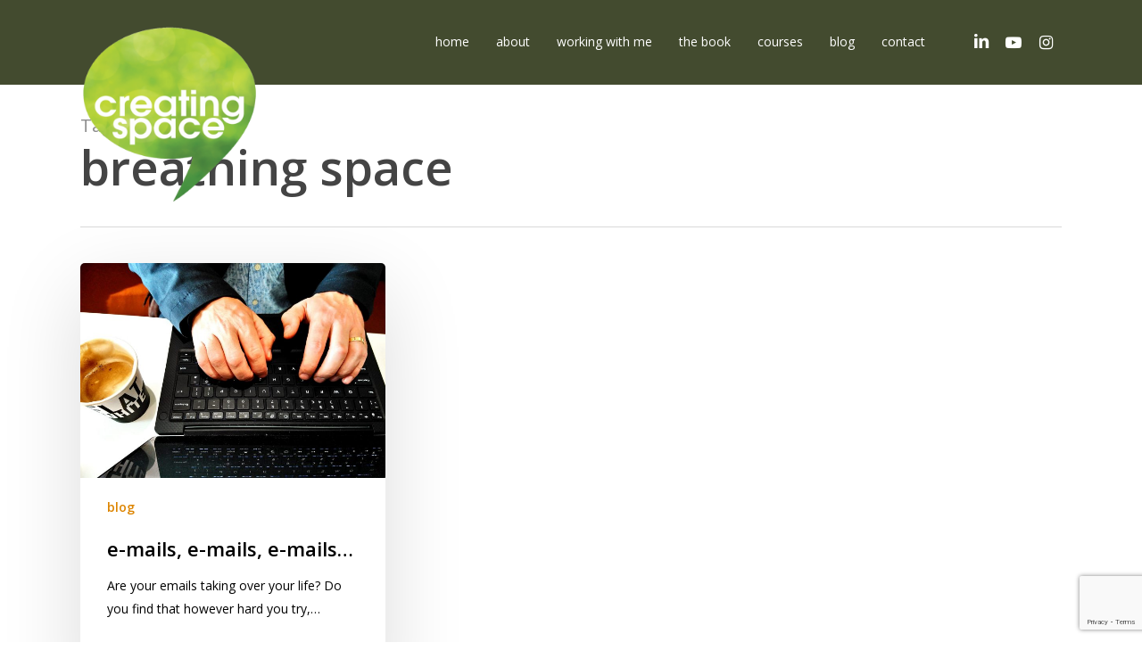

--- FILE ---
content_type: text/html; charset=utf-8
request_url: https://www.google.com/recaptcha/api2/anchor?ar=1&k=6Lc-NrMbAAAAAN9jfz9-kaIB3c-sde2LVyOiRJVj&co=aHR0cHM6Ly9jcmVhdGluZ3NwYWNlY29hY2hpbmcuY28udWs6NDQz&hl=en&v=7gg7H51Q-naNfhmCP3_R47ho&size=invisible&anchor-ms=20000&execute-ms=30000&cb=hiqly6klgpgl
body_size: 48281
content:
<!DOCTYPE HTML><html dir="ltr" lang="en"><head><meta http-equiv="Content-Type" content="text/html; charset=UTF-8">
<meta http-equiv="X-UA-Compatible" content="IE=edge">
<title>reCAPTCHA</title>
<style type="text/css">
/* cyrillic-ext */
@font-face {
  font-family: 'Roboto';
  font-style: normal;
  font-weight: 400;
  font-stretch: 100%;
  src: url(//fonts.gstatic.com/s/roboto/v48/KFO7CnqEu92Fr1ME7kSn66aGLdTylUAMa3GUBHMdazTgWw.woff2) format('woff2');
  unicode-range: U+0460-052F, U+1C80-1C8A, U+20B4, U+2DE0-2DFF, U+A640-A69F, U+FE2E-FE2F;
}
/* cyrillic */
@font-face {
  font-family: 'Roboto';
  font-style: normal;
  font-weight: 400;
  font-stretch: 100%;
  src: url(//fonts.gstatic.com/s/roboto/v48/KFO7CnqEu92Fr1ME7kSn66aGLdTylUAMa3iUBHMdazTgWw.woff2) format('woff2');
  unicode-range: U+0301, U+0400-045F, U+0490-0491, U+04B0-04B1, U+2116;
}
/* greek-ext */
@font-face {
  font-family: 'Roboto';
  font-style: normal;
  font-weight: 400;
  font-stretch: 100%;
  src: url(//fonts.gstatic.com/s/roboto/v48/KFO7CnqEu92Fr1ME7kSn66aGLdTylUAMa3CUBHMdazTgWw.woff2) format('woff2');
  unicode-range: U+1F00-1FFF;
}
/* greek */
@font-face {
  font-family: 'Roboto';
  font-style: normal;
  font-weight: 400;
  font-stretch: 100%;
  src: url(//fonts.gstatic.com/s/roboto/v48/KFO7CnqEu92Fr1ME7kSn66aGLdTylUAMa3-UBHMdazTgWw.woff2) format('woff2');
  unicode-range: U+0370-0377, U+037A-037F, U+0384-038A, U+038C, U+038E-03A1, U+03A3-03FF;
}
/* math */
@font-face {
  font-family: 'Roboto';
  font-style: normal;
  font-weight: 400;
  font-stretch: 100%;
  src: url(//fonts.gstatic.com/s/roboto/v48/KFO7CnqEu92Fr1ME7kSn66aGLdTylUAMawCUBHMdazTgWw.woff2) format('woff2');
  unicode-range: U+0302-0303, U+0305, U+0307-0308, U+0310, U+0312, U+0315, U+031A, U+0326-0327, U+032C, U+032F-0330, U+0332-0333, U+0338, U+033A, U+0346, U+034D, U+0391-03A1, U+03A3-03A9, U+03B1-03C9, U+03D1, U+03D5-03D6, U+03F0-03F1, U+03F4-03F5, U+2016-2017, U+2034-2038, U+203C, U+2040, U+2043, U+2047, U+2050, U+2057, U+205F, U+2070-2071, U+2074-208E, U+2090-209C, U+20D0-20DC, U+20E1, U+20E5-20EF, U+2100-2112, U+2114-2115, U+2117-2121, U+2123-214F, U+2190, U+2192, U+2194-21AE, U+21B0-21E5, U+21F1-21F2, U+21F4-2211, U+2213-2214, U+2216-22FF, U+2308-230B, U+2310, U+2319, U+231C-2321, U+2336-237A, U+237C, U+2395, U+239B-23B7, U+23D0, U+23DC-23E1, U+2474-2475, U+25AF, U+25B3, U+25B7, U+25BD, U+25C1, U+25CA, U+25CC, U+25FB, U+266D-266F, U+27C0-27FF, U+2900-2AFF, U+2B0E-2B11, U+2B30-2B4C, U+2BFE, U+3030, U+FF5B, U+FF5D, U+1D400-1D7FF, U+1EE00-1EEFF;
}
/* symbols */
@font-face {
  font-family: 'Roboto';
  font-style: normal;
  font-weight: 400;
  font-stretch: 100%;
  src: url(//fonts.gstatic.com/s/roboto/v48/KFO7CnqEu92Fr1ME7kSn66aGLdTylUAMaxKUBHMdazTgWw.woff2) format('woff2');
  unicode-range: U+0001-000C, U+000E-001F, U+007F-009F, U+20DD-20E0, U+20E2-20E4, U+2150-218F, U+2190, U+2192, U+2194-2199, U+21AF, U+21E6-21F0, U+21F3, U+2218-2219, U+2299, U+22C4-22C6, U+2300-243F, U+2440-244A, U+2460-24FF, U+25A0-27BF, U+2800-28FF, U+2921-2922, U+2981, U+29BF, U+29EB, U+2B00-2BFF, U+4DC0-4DFF, U+FFF9-FFFB, U+10140-1018E, U+10190-1019C, U+101A0, U+101D0-101FD, U+102E0-102FB, U+10E60-10E7E, U+1D2C0-1D2D3, U+1D2E0-1D37F, U+1F000-1F0FF, U+1F100-1F1AD, U+1F1E6-1F1FF, U+1F30D-1F30F, U+1F315, U+1F31C, U+1F31E, U+1F320-1F32C, U+1F336, U+1F378, U+1F37D, U+1F382, U+1F393-1F39F, U+1F3A7-1F3A8, U+1F3AC-1F3AF, U+1F3C2, U+1F3C4-1F3C6, U+1F3CA-1F3CE, U+1F3D4-1F3E0, U+1F3ED, U+1F3F1-1F3F3, U+1F3F5-1F3F7, U+1F408, U+1F415, U+1F41F, U+1F426, U+1F43F, U+1F441-1F442, U+1F444, U+1F446-1F449, U+1F44C-1F44E, U+1F453, U+1F46A, U+1F47D, U+1F4A3, U+1F4B0, U+1F4B3, U+1F4B9, U+1F4BB, U+1F4BF, U+1F4C8-1F4CB, U+1F4D6, U+1F4DA, U+1F4DF, U+1F4E3-1F4E6, U+1F4EA-1F4ED, U+1F4F7, U+1F4F9-1F4FB, U+1F4FD-1F4FE, U+1F503, U+1F507-1F50B, U+1F50D, U+1F512-1F513, U+1F53E-1F54A, U+1F54F-1F5FA, U+1F610, U+1F650-1F67F, U+1F687, U+1F68D, U+1F691, U+1F694, U+1F698, U+1F6AD, U+1F6B2, U+1F6B9-1F6BA, U+1F6BC, U+1F6C6-1F6CF, U+1F6D3-1F6D7, U+1F6E0-1F6EA, U+1F6F0-1F6F3, U+1F6F7-1F6FC, U+1F700-1F7FF, U+1F800-1F80B, U+1F810-1F847, U+1F850-1F859, U+1F860-1F887, U+1F890-1F8AD, U+1F8B0-1F8BB, U+1F8C0-1F8C1, U+1F900-1F90B, U+1F93B, U+1F946, U+1F984, U+1F996, U+1F9E9, U+1FA00-1FA6F, U+1FA70-1FA7C, U+1FA80-1FA89, U+1FA8F-1FAC6, U+1FACE-1FADC, U+1FADF-1FAE9, U+1FAF0-1FAF8, U+1FB00-1FBFF;
}
/* vietnamese */
@font-face {
  font-family: 'Roboto';
  font-style: normal;
  font-weight: 400;
  font-stretch: 100%;
  src: url(//fonts.gstatic.com/s/roboto/v48/KFO7CnqEu92Fr1ME7kSn66aGLdTylUAMa3OUBHMdazTgWw.woff2) format('woff2');
  unicode-range: U+0102-0103, U+0110-0111, U+0128-0129, U+0168-0169, U+01A0-01A1, U+01AF-01B0, U+0300-0301, U+0303-0304, U+0308-0309, U+0323, U+0329, U+1EA0-1EF9, U+20AB;
}
/* latin-ext */
@font-face {
  font-family: 'Roboto';
  font-style: normal;
  font-weight: 400;
  font-stretch: 100%;
  src: url(//fonts.gstatic.com/s/roboto/v48/KFO7CnqEu92Fr1ME7kSn66aGLdTylUAMa3KUBHMdazTgWw.woff2) format('woff2');
  unicode-range: U+0100-02BA, U+02BD-02C5, U+02C7-02CC, U+02CE-02D7, U+02DD-02FF, U+0304, U+0308, U+0329, U+1D00-1DBF, U+1E00-1E9F, U+1EF2-1EFF, U+2020, U+20A0-20AB, U+20AD-20C0, U+2113, U+2C60-2C7F, U+A720-A7FF;
}
/* latin */
@font-face {
  font-family: 'Roboto';
  font-style: normal;
  font-weight: 400;
  font-stretch: 100%;
  src: url(//fonts.gstatic.com/s/roboto/v48/KFO7CnqEu92Fr1ME7kSn66aGLdTylUAMa3yUBHMdazQ.woff2) format('woff2');
  unicode-range: U+0000-00FF, U+0131, U+0152-0153, U+02BB-02BC, U+02C6, U+02DA, U+02DC, U+0304, U+0308, U+0329, U+2000-206F, U+20AC, U+2122, U+2191, U+2193, U+2212, U+2215, U+FEFF, U+FFFD;
}
/* cyrillic-ext */
@font-face {
  font-family: 'Roboto';
  font-style: normal;
  font-weight: 500;
  font-stretch: 100%;
  src: url(//fonts.gstatic.com/s/roboto/v48/KFO7CnqEu92Fr1ME7kSn66aGLdTylUAMa3GUBHMdazTgWw.woff2) format('woff2');
  unicode-range: U+0460-052F, U+1C80-1C8A, U+20B4, U+2DE0-2DFF, U+A640-A69F, U+FE2E-FE2F;
}
/* cyrillic */
@font-face {
  font-family: 'Roboto';
  font-style: normal;
  font-weight: 500;
  font-stretch: 100%;
  src: url(//fonts.gstatic.com/s/roboto/v48/KFO7CnqEu92Fr1ME7kSn66aGLdTylUAMa3iUBHMdazTgWw.woff2) format('woff2');
  unicode-range: U+0301, U+0400-045F, U+0490-0491, U+04B0-04B1, U+2116;
}
/* greek-ext */
@font-face {
  font-family: 'Roboto';
  font-style: normal;
  font-weight: 500;
  font-stretch: 100%;
  src: url(//fonts.gstatic.com/s/roboto/v48/KFO7CnqEu92Fr1ME7kSn66aGLdTylUAMa3CUBHMdazTgWw.woff2) format('woff2');
  unicode-range: U+1F00-1FFF;
}
/* greek */
@font-face {
  font-family: 'Roboto';
  font-style: normal;
  font-weight: 500;
  font-stretch: 100%;
  src: url(//fonts.gstatic.com/s/roboto/v48/KFO7CnqEu92Fr1ME7kSn66aGLdTylUAMa3-UBHMdazTgWw.woff2) format('woff2');
  unicode-range: U+0370-0377, U+037A-037F, U+0384-038A, U+038C, U+038E-03A1, U+03A3-03FF;
}
/* math */
@font-face {
  font-family: 'Roboto';
  font-style: normal;
  font-weight: 500;
  font-stretch: 100%;
  src: url(//fonts.gstatic.com/s/roboto/v48/KFO7CnqEu92Fr1ME7kSn66aGLdTylUAMawCUBHMdazTgWw.woff2) format('woff2');
  unicode-range: U+0302-0303, U+0305, U+0307-0308, U+0310, U+0312, U+0315, U+031A, U+0326-0327, U+032C, U+032F-0330, U+0332-0333, U+0338, U+033A, U+0346, U+034D, U+0391-03A1, U+03A3-03A9, U+03B1-03C9, U+03D1, U+03D5-03D6, U+03F0-03F1, U+03F4-03F5, U+2016-2017, U+2034-2038, U+203C, U+2040, U+2043, U+2047, U+2050, U+2057, U+205F, U+2070-2071, U+2074-208E, U+2090-209C, U+20D0-20DC, U+20E1, U+20E5-20EF, U+2100-2112, U+2114-2115, U+2117-2121, U+2123-214F, U+2190, U+2192, U+2194-21AE, U+21B0-21E5, U+21F1-21F2, U+21F4-2211, U+2213-2214, U+2216-22FF, U+2308-230B, U+2310, U+2319, U+231C-2321, U+2336-237A, U+237C, U+2395, U+239B-23B7, U+23D0, U+23DC-23E1, U+2474-2475, U+25AF, U+25B3, U+25B7, U+25BD, U+25C1, U+25CA, U+25CC, U+25FB, U+266D-266F, U+27C0-27FF, U+2900-2AFF, U+2B0E-2B11, U+2B30-2B4C, U+2BFE, U+3030, U+FF5B, U+FF5D, U+1D400-1D7FF, U+1EE00-1EEFF;
}
/* symbols */
@font-face {
  font-family: 'Roboto';
  font-style: normal;
  font-weight: 500;
  font-stretch: 100%;
  src: url(//fonts.gstatic.com/s/roboto/v48/KFO7CnqEu92Fr1ME7kSn66aGLdTylUAMaxKUBHMdazTgWw.woff2) format('woff2');
  unicode-range: U+0001-000C, U+000E-001F, U+007F-009F, U+20DD-20E0, U+20E2-20E4, U+2150-218F, U+2190, U+2192, U+2194-2199, U+21AF, U+21E6-21F0, U+21F3, U+2218-2219, U+2299, U+22C4-22C6, U+2300-243F, U+2440-244A, U+2460-24FF, U+25A0-27BF, U+2800-28FF, U+2921-2922, U+2981, U+29BF, U+29EB, U+2B00-2BFF, U+4DC0-4DFF, U+FFF9-FFFB, U+10140-1018E, U+10190-1019C, U+101A0, U+101D0-101FD, U+102E0-102FB, U+10E60-10E7E, U+1D2C0-1D2D3, U+1D2E0-1D37F, U+1F000-1F0FF, U+1F100-1F1AD, U+1F1E6-1F1FF, U+1F30D-1F30F, U+1F315, U+1F31C, U+1F31E, U+1F320-1F32C, U+1F336, U+1F378, U+1F37D, U+1F382, U+1F393-1F39F, U+1F3A7-1F3A8, U+1F3AC-1F3AF, U+1F3C2, U+1F3C4-1F3C6, U+1F3CA-1F3CE, U+1F3D4-1F3E0, U+1F3ED, U+1F3F1-1F3F3, U+1F3F5-1F3F7, U+1F408, U+1F415, U+1F41F, U+1F426, U+1F43F, U+1F441-1F442, U+1F444, U+1F446-1F449, U+1F44C-1F44E, U+1F453, U+1F46A, U+1F47D, U+1F4A3, U+1F4B0, U+1F4B3, U+1F4B9, U+1F4BB, U+1F4BF, U+1F4C8-1F4CB, U+1F4D6, U+1F4DA, U+1F4DF, U+1F4E3-1F4E6, U+1F4EA-1F4ED, U+1F4F7, U+1F4F9-1F4FB, U+1F4FD-1F4FE, U+1F503, U+1F507-1F50B, U+1F50D, U+1F512-1F513, U+1F53E-1F54A, U+1F54F-1F5FA, U+1F610, U+1F650-1F67F, U+1F687, U+1F68D, U+1F691, U+1F694, U+1F698, U+1F6AD, U+1F6B2, U+1F6B9-1F6BA, U+1F6BC, U+1F6C6-1F6CF, U+1F6D3-1F6D7, U+1F6E0-1F6EA, U+1F6F0-1F6F3, U+1F6F7-1F6FC, U+1F700-1F7FF, U+1F800-1F80B, U+1F810-1F847, U+1F850-1F859, U+1F860-1F887, U+1F890-1F8AD, U+1F8B0-1F8BB, U+1F8C0-1F8C1, U+1F900-1F90B, U+1F93B, U+1F946, U+1F984, U+1F996, U+1F9E9, U+1FA00-1FA6F, U+1FA70-1FA7C, U+1FA80-1FA89, U+1FA8F-1FAC6, U+1FACE-1FADC, U+1FADF-1FAE9, U+1FAF0-1FAF8, U+1FB00-1FBFF;
}
/* vietnamese */
@font-face {
  font-family: 'Roboto';
  font-style: normal;
  font-weight: 500;
  font-stretch: 100%;
  src: url(//fonts.gstatic.com/s/roboto/v48/KFO7CnqEu92Fr1ME7kSn66aGLdTylUAMa3OUBHMdazTgWw.woff2) format('woff2');
  unicode-range: U+0102-0103, U+0110-0111, U+0128-0129, U+0168-0169, U+01A0-01A1, U+01AF-01B0, U+0300-0301, U+0303-0304, U+0308-0309, U+0323, U+0329, U+1EA0-1EF9, U+20AB;
}
/* latin-ext */
@font-face {
  font-family: 'Roboto';
  font-style: normal;
  font-weight: 500;
  font-stretch: 100%;
  src: url(//fonts.gstatic.com/s/roboto/v48/KFO7CnqEu92Fr1ME7kSn66aGLdTylUAMa3KUBHMdazTgWw.woff2) format('woff2');
  unicode-range: U+0100-02BA, U+02BD-02C5, U+02C7-02CC, U+02CE-02D7, U+02DD-02FF, U+0304, U+0308, U+0329, U+1D00-1DBF, U+1E00-1E9F, U+1EF2-1EFF, U+2020, U+20A0-20AB, U+20AD-20C0, U+2113, U+2C60-2C7F, U+A720-A7FF;
}
/* latin */
@font-face {
  font-family: 'Roboto';
  font-style: normal;
  font-weight: 500;
  font-stretch: 100%;
  src: url(//fonts.gstatic.com/s/roboto/v48/KFO7CnqEu92Fr1ME7kSn66aGLdTylUAMa3yUBHMdazQ.woff2) format('woff2');
  unicode-range: U+0000-00FF, U+0131, U+0152-0153, U+02BB-02BC, U+02C6, U+02DA, U+02DC, U+0304, U+0308, U+0329, U+2000-206F, U+20AC, U+2122, U+2191, U+2193, U+2212, U+2215, U+FEFF, U+FFFD;
}
/* cyrillic-ext */
@font-face {
  font-family: 'Roboto';
  font-style: normal;
  font-weight: 900;
  font-stretch: 100%;
  src: url(//fonts.gstatic.com/s/roboto/v48/KFO7CnqEu92Fr1ME7kSn66aGLdTylUAMa3GUBHMdazTgWw.woff2) format('woff2');
  unicode-range: U+0460-052F, U+1C80-1C8A, U+20B4, U+2DE0-2DFF, U+A640-A69F, U+FE2E-FE2F;
}
/* cyrillic */
@font-face {
  font-family: 'Roboto';
  font-style: normal;
  font-weight: 900;
  font-stretch: 100%;
  src: url(//fonts.gstatic.com/s/roboto/v48/KFO7CnqEu92Fr1ME7kSn66aGLdTylUAMa3iUBHMdazTgWw.woff2) format('woff2');
  unicode-range: U+0301, U+0400-045F, U+0490-0491, U+04B0-04B1, U+2116;
}
/* greek-ext */
@font-face {
  font-family: 'Roboto';
  font-style: normal;
  font-weight: 900;
  font-stretch: 100%;
  src: url(//fonts.gstatic.com/s/roboto/v48/KFO7CnqEu92Fr1ME7kSn66aGLdTylUAMa3CUBHMdazTgWw.woff2) format('woff2');
  unicode-range: U+1F00-1FFF;
}
/* greek */
@font-face {
  font-family: 'Roboto';
  font-style: normal;
  font-weight: 900;
  font-stretch: 100%;
  src: url(//fonts.gstatic.com/s/roboto/v48/KFO7CnqEu92Fr1ME7kSn66aGLdTylUAMa3-UBHMdazTgWw.woff2) format('woff2');
  unicode-range: U+0370-0377, U+037A-037F, U+0384-038A, U+038C, U+038E-03A1, U+03A3-03FF;
}
/* math */
@font-face {
  font-family: 'Roboto';
  font-style: normal;
  font-weight: 900;
  font-stretch: 100%;
  src: url(//fonts.gstatic.com/s/roboto/v48/KFO7CnqEu92Fr1ME7kSn66aGLdTylUAMawCUBHMdazTgWw.woff2) format('woff2');
  unicode-range: U+0302-0303, U+0305, U+0307-0308, U+0310, U+0312, U+0315, U+031A, U+0326-0327, U+032C, U+032F-0330, U+0332-0333, U+0338, U+033A, U+0346, U+034D, U+0391-03A1, U+03A3-03A9, U+03B1-03C9, U+03D1, U+03D5-03D6, U+03F0-03F1, U+03F4-03F5, U+2016-2017, U+2034-2038, U+203C, U+2040, U+2043, U+2047, U+2050, U+2057, U+205F, U+2070-2071, U+2074-208E, U+2090-209C, U+20D0-20DC, U+20E1, U+20E5-20EF, U+2100-2112, U+2114-2115, U+2117-2121, U+2123-214F, U+2190, U+2192, U+2194-21AE, U+21B0-21E5, U+21F1-21F2, U+21F4-2211, U+2213-2214, U+2216-22FF, U+2308-230B, U+2310, U+2319, U+231C-2321, U+2336-237A, U+237C, U+2395, U+239B-23B7, U+23D0, U+23DC-23E1, U+2474-2475, U+25AF, U+25B3, U+25B7, U+25BD, U+25C1, U+25CA, U+25CC, U+25FB, U+266D-266F, U+27C0-27FF, U+2900-2AFF, U+2B0E-2B11, U+2B30-2B4C, U+2BFE, U+3030, U+FF5B, U+FF5D, U+1D400-1D7FF, U+1EE00-1EEFF;
}
/* symbols */
@font-face {
  font-family: 'Roboto';
  font-style: normal;
  font-weight: 900;
  font-stretch: 100%;
  src: url(//fonts.gstatic.com/s/roboto/v48/KFO7CnqEu92Fr1ME7kSn66aGLdTylUAMaxKUBHMdazTgWw.woff2) format('woff2');
  unicode-range: U+0001-000C, U+000E-001F, U+007F-009F, U+20DD-20E0, U+20E2-20E4, U+2150-218F, U+2190, U+2192, U+2194-2199, U+21AF, U+21E6-21F0, U+21F3, U+2218-2219, U+2299, U+22C4-22C6, U+2300-243F, U+2440-244A, U+2460-24FF, U+25A0-27BF, U+2800-28FF, U+2921-2922, U+2981, U+29BF, U+29EB, U+2B00-2BFF, U+4DC0-4DFF, U+FFF9-FFFB, U+10140-1018E, U+10190-1019C, U+101A0, U+101D0-101FD, U+102E0-102FB, U+10E60-10E7E, U+1D2C0-1D2D3, U+1D2E0-1D37F, U+1F000-1F0FF, U+1F100-1F1AD, U+1F1E6-1F1FF, U+1F30D-1F30F, U+1F315, U+1F31C, U+1F31E, U+1F320-1F32C, U+1F336, U+1F378, U+1F37D, U+1F382, U+1F393-1F39F, U+1F3A7-1F3A8, U+1F3AC-1F3AF, U+1F3C2, U+1F3C4-1F3C6, U+1F3CA-1F3CE, U+1F3D4-1F3E0, U+1F3ED, U+1F3F1-1F3F3, U+1F3F5-1F3F7, U+1F408, U+1F415, U+1F41F, U+1F426, U+1F43F, U+1F441-1F442, U+1F444, U+1F446-1F449, U+1F44C-1F44E, U+1F453, U+1F46A, U+1F47D, U+1F4A3, U+1F4B0, U+1F4B3, U+1F4B9, U+1F4BB, U+1F4BF, U+1F4C8-1F4CB, U+1F4D6, U+1F4DA, U+1F4DF, U+1F4E3-1F4E6, U+1F4EA-1F4ED, U+1F4F7, U+1F4F9-1F4FB, U+1F4FD-1F4FE, U+1F503, U+1F507-1F50B, U+1F50D, U+1F512-1F513, U+1F53E-1F54A, U+1F54F-1F5FA, U+1F610, U+1F650-1F67F, U+1F687, U+1F68D, U+1F691, U+1F694, U+1F698, U+1F6AD, U+1F6B2, U+1F6B9-1F6BA, U+1F6BC, U+1F6C6-1F6CF, U+1F6D3-1F6D7, U+1F6E0-1F6EA, U+1F6F0-1F6F3, U+1F6F7-1F6FC, U+1F700-1F7FF, U+1F800-1F80B, U+1F810-1F847, U+1F850-1F859, U+1F860-1F887, U+1F890-1F8AD, U+1F8B0-1F8BB, U+1F8C0-1F8C1, U+1F900-1F90B, U+1F93B, U+1F946, U+1F984, U+1F996, U+1F9E9, U+1FA00-1FA6F, U+1FA70-1FA7C, U+1FA80-1FA89, U+1FA8F-1FAC6, U+1FACE-1FADC, U+1FADF-1FAE9, U+1FAF0-1FAF8, U+1FB00-1FBFF;
}
/* vietnamese */
@font-face {
  font-family: 'Roboto';
  font-style: normal;
  font-weight: 900;
  font-stretch: 100%;
  src: url(//fonts.gstatic.com/s/roboto/v48/KFO7CnqEu92Fr1ME7kSn66aGLdTylUAMa3OUBHMdazTgWw.woff2) format('woff2');
  unicode-range: U+0102-0103, U+0110-0111, U+0128-0129, U+0168-0169, U+01A0-01A1, U+01AF-01B0, U+0300-0301, U+0303-0304, U+0308-0309, U+0323, U+0329, U+1EA0-1EF9, U+20AB;
}
/* latin-ext */
@font-face {
  font-family: 'Roboto';
  font-style: normal;
  font-weight: 900;
  font-stretch: 100%;
  src: url(//fonts.gstatic.com/s/roboto/v48/KFO7CnqEu92Fr1ME7kSn66aGLdTylUAMa3KUBHMdazTgWw.woff2) format('woff2');
  unicode-range: U+0100-02BA, U+02BD-02C5, U+02C7-02CC, U+02CE-02D7, U+02DD-02FF, U+0304, U+0308, U+0329, U+1D00-1DBF, U+1E00-1E9F, U+1EF2-1EFF, U+2020, U+20A0-20AB, U+20AD-20C0, U+2113, U+2C60-2C7F, U+A720-A7FF;
}
/* latin */
@font-face {
  font-family: 'Roboto';
  font-style: normal;
  font-weight: 900;
  font-stretch: 100%;
  src: url(//fonts.gstatic.com/s/roboto/v48/KFO7CnqEu92Fr1ME7kSn66aGLdTylUAMa3yUBHMdazQ.woff2) format('woff2');
  unicode-range: U+0000-00FF, U+0131, U+0152-0153, U+02BB-02BC, U+02C6, U+02DA, U+02DC, U+0304, U+0308, U+0329, U+2000-206F, U+20AC, U+2122, U+2191, U+2193, U+2212, U+2215, U+FEFF, U+FFFD;
}

</style>
<link rel="stylesheet" type="text/css" href="https://www.gstatic.com/recaptcha/releases/7gg7H51Q-naNfhmCP3_R47ho/styles__ltr.css">
<script nonce="VVjWESjyQWk1Js1890cnOw" type="text/javascript">window['__recaptcha_api'] = 'https://www.google.com/recaptcha/api2/';</script>
<script type="text/javascript" src="https://www.gstatic.com/recaptcha/releases/7gg7H51Q-naNfhmCP3_R47ho/recaptcha__en.js" nonce="VVjWESjyQWk1Js1890cnOw">
      
    </script></head>
<body><div id="rc-anchor-alert" class="rc-anchor-alert"></div>
<input type="hidden" id="recaptcha-token" value="[base64]">
<script type="text/javascript" nonce="VVjWESjyQWk1Js1890cnOw">
      recaptcha.anchor.Main.init("[\x22ainput\x22,[\x22bgdata\x22,\x22\x22,\[base64]/[base64]/[base64]/[base64]/[base64]/[base64]/[base64]/[base64]/[base64]/[base64]\\u003d\x22,\[base64]\\u003d\x22,\x22HTfCssO9w5lawrnCjXMvZRTCjVXDjMKmw5DCn8KlGMK4w6pwFMOnw5bCkcO8dy/Dll3CuXxKwpvDlRzCpMKvOidfKXjCj8OCSMKbfBjCkhDCtsOxwpMpwrXCswPDt2htw6HDmnfCoDjDoMO3TsKfwrLDnEcYF2/Dmmc7E8OTbsOBb0cmJWfDokM7VEbCgwIaw6R+woHCqcOqZ8O8wrTCm8OTwqzClmZ+FsKoWGfClSojw5bCocKobnM2ZsKZwrYHw5Q2BBzDqsKtX8Kbc17Cr2HDvsKFw5dwN2kpalNyw5dlwqZowpHDs8K/w53CmhbCoR9desKAw5gqFSLCosOmwqhmNCV/wpQQfMKYWhbCuyYYw4HDuDTChXc1X0UTFg/DqhcjwpvDnMO3LyxuJsKQwpVeWsK2w5nDvVA1K28CXsOxfMK2wpnDu8OzwpQCw7/DghbDqMKfwoU9w51Uw7wdTVHDpU4iw6fCoHHDi8KHf8KkwosGwq/[base64]/w68aw4zCoF7CjcO1wr/CmUERwq7CqHsXw77CtDs/LibCtn7DscKSw6syw47CusOnw6fDrsKyw5dnTyAtPsKBMUAsw53ClMOiK8OHA8OoBMK7w4rCjzQvHMOabcO4wqFcw5rDkxDDuRLDtMKYw6/[base64]/DrDHDsyvDhWdQAcKLYic9w6PDh8KFw6dYwptqDcOyezvDkTHClMKvw51FaVvDvsOkwrQTQsORwrnDmMK8McO9wpDCmgYXwr/[base64]/CsDkaa3QpEn0Dw6s7MsOTwq9ENh7CgE7DncOowpJQw6BsI8K3E2TDoyUHXMKeJxVyw4XCqcOkLcK0Aypsw4NEPkfCv8KcSSrDoRh0wqzCuMKDw6IOw4zDgsK8V8OKKnHCo1LCpMO8w4PChTU3wqrDrsOjwrHDlDgKwqN/[base64]/[base64]/CrMKad8OuO8KYwoUPw5vClsKpY8OmwrkBwqfCnw8QDXlOw5nDqnoTPcOPwr8kwr7DisOWehN3BMKWFQDCjmbDnsOAJsKJHhnCj8OswpLDozHCi8KVaTIPw7NYYxfCt2g3woBSHcKYwrBkAcOTTR/[base64]/I17DmcKGw7nDlMOBw5HDu8Kww5ZOw4ZewqTDoGJaw7bDnUIRwqHDnMKOwpk+w7fDkB0LwozCuVnCmcKywrYDw6MsecOfWDV+wrfDrSjCilPDnHTDuVDChcKBA1hBwrJaw4LCmxPCj8O3w5EEwpFrJMK+woDDo8KEwo/[base64]/wqfClcKgwrDDp8Kiw7zCnCPDs3/DncKIwr3Cu8Kpw4nCsxDDtMKaE8KNSHvDhMO3wqjDqsKdw7DCncOBwpY1a8OWwpVpTi4Kwow1woQlMsKnwpfDlUzDi8Oqw5DCjMKJDkNDw5BAwr/CmcKFwpsfL8KfNljDlMOZwrLCnMOBwozDlRXDnBnCn8Odw43DqMO/wooFwqllA8OfwoMHwop5bcOiwpQddcK/w4McSsKdwpZgw7pKw7nCuATDkAjCtjbClcOtbsKJwpV3wrLDvcOhBsODCiYCC8K2AQ93ccK6YsKQUMOXKMOSwoHDsmDDmcKJw4PCjSDDvylyLSfChA00w69Mw4oJwprCkyDDpRHDtMK1McK3wrJswqrDmMKDw7HDmUV/aMK+H8KgwqrCucO5eClpOn7CsnATw43CpEVQwrrCgWDCplt/w4IrF2zCkMO1wr4yw7bCtRd4H8KEGMK4FMK/SS9wPcKILcOkw6RtVgbDtHvCt8KvGHgYE1xTwpg3esKHw4Jowp3Ch2kewrfCiQzDo8OUw4PDsg3DlDDDnhdlwr/[base64]/KcKFw49ACgJgJj7DnMKdCnTCq8OAA0p/wrLCtTpmw6bDmMOEecOfw5nDr8OWWXwOBsODwqY5ccKUcgg/JMKfw4vCicOCw7rCtsKGGMK0wqECH8KXwrrCkh7Di8O5e2jDhQscwqVkw6HCk8OhwqJaHVTDtMOFIhBpGlJBwoDDomtMw5zDqcKpW8OZGVxbw5EWNcKUw5vCtsOQwp3CicOnbVpaGgJ+J3QUwrTCrkF/fsOOw4AYwolnGcKeE8K/MsKow77Dt8O6d8O1woDCjsKXw6AIw6o+w4gtQ8KDfSFVwpTDpcOkwobCo8OOwqDDv1PCuSzDvMOpwr0bwpLCjcKtE8KGwrhXCcO+w5/[base64]/Dh8O1wpsydEnDj8KvwqLCmnwpw7XDqcO6Cn/DssOZET/Ct8OSBBnCsFVBwrPCsznDpGRYw7xGW8KlK0VEwpXCm8OSw7PDtcKVw6PDmm5UAcKjw5HCssKuJnt9w4TDhjpJwoPDukVMw5XDssOHEm7DqTXCkMK/DWxdw6rDqsOBw5Yjw47CnMO+w6BawqnCjMOdBVRESSBBL8O0w5fDiU0Kw5Y3B2zDssO5ScO9MMOdAhx1wr3CigQBw6nDkirDpcODwq5qQMOywopBScKAS8KAw4cLw6DDjMKuWxXCkMKew7PDjcO+wo/Cv8KYRCIYw7A6TXXDscKVwrrCqMO2w63CpcO3wovDhibDtURXwpTDkcKkOyFWdQDDqQZpwoXCuMKywq3DjF3ChcKSw59pw4XCqMKsw5lKe8OcwonCpT/DsBPDiVlfQSrCqnEXdCk6wplNa8OydHwYWRvDmsKcw7E3w5pyw67Djz7DlXjDlMKxwpXCs8KXwrJ0BcOYesKuG2pJAcK+w5bCtCIVFlrDjMK3A1/CqMKFwoIvw5vDtCnCpl7Ch3jDiXnCmsOsScKTdcOtCMO7IsKfTXMYwpglw5BrWcONfsO1PB58wo3Cq8KYw73CoUptw489w6PCg8KPwqUuScOUw4fCnzXClk7DlcKWw7YpasKuwqAvw5TDjMKdwrXChiXCuhgDJMKDwoEkfsObHMK/fmhfAi8gw5fDlcK1Ek9yesK8woNQw60Ww7c6AC5FfDsjJcKuSMKUwpHDqMK4w4vCvVTDuMOcRcKeJMKgAcKBw6fDq8K2w7bCkx7CmTolEV1AZFDDhsOtW8OnIMKvC8K4wqUQC05wVmHCpRHCi1UPwpvDunA6ccOVwr/DjMKkwqpsw5VawqXDr8KOwpnCusOMKMONw7zDrcORwqwndjLCisKkwqzDvMO5MnrCqsKAwpfDkcOTECDDnjQawoVpBsKjwr/[base64]/Dl8Klw6hxP8KURMOkb8OlwrDCnlzCucO9NgTDsA/CsHUJwpHDj8KaN8OKw5Y1woYsYUFNw4hGA8KYwpdKGWYowpwow6PDjF7CtMKOFWVAw7jCpyhxNMOvwrzDhMO3wrvCtF3CsMKeXwVzwoTDknJfbcOrwphiwrDCvsOUw4VNw5FJwrPDsU5BQhPCjsOwJiRIw7/CisKrITxcwqDCsE7CpDYELj7CkXcgExfCpk3CrCJNWE/[base64]/w7vDncKww5tEw5zCtsKPfMOgL8Osw7RWwqlzwqAVEWfDmsOwasKqw7oWw608woMWcwl7w5NGw7ZfCsORNAFDwrfDrsOuw7LDu8KjNwzDuS3DoS/DgnjCkMKLOcOWPA/DlsOCCsKAw6lkGS3DgnrDiD/CsQAzwo3CtBE9w6/CtcOEwoFSwqIidVDCt8KxwpgqEjYsecK+wpPDuMKEIcOXPsKjwoIyFMOKw5HCssKKNwMzw6LCryZBURB7w7nCvcOtEsOxVU7CjRFIwo5XJGPCtsO+wpVrfCVlIMOowoxXWsKoIsKcwptKwocGaTjDnXF+w5vDtsOrOX4/[base64]/w4gAJsOfw6ZgXEzCh8KKAxQ4w6EiccOfw7DDocKZRcKeSMKsw6HDkMK7SAdnwp0wTsKaYsO1wpDDtVvDqsODwpzCnSEqXcO6egTCvgg4w4dKTix2wo/CmQlhw5fCp8Khw6whDsOhwpHDv8OkRcKWwprDvMOxwo7CrwzCvEdMZGrDosKnC0d0wo/DrcKRwpJUw5/DkcOQwobComRoUEk+wqYSwpjCpgEAw6olw4Umw4jDl8OodsKacMKjwrDDq8KZwqbCgUNsw7rCoMOWWCQsHMKaOyrDtmrDli7DlsORY8Kpw5/Dk8OMSFXCpcO7w7AiJsK3w7TDnFzDq8KxNXTCizPCkwXDv1fDusOow419w7PCiB/Cn387wroSw5tUC8KEdsOGw5Nhwqd2wqjDi1DDsU0Tw47DkRzCv0zDvDQYwp7Dn8K1wqdcCCbDuy/DucKdw789w5vDpMKcwo/CnU3CnMOLwqPDnMOkw7MKETvCqnLDoF4HEB7DpGkMw6gXwpDCqn/[base64]/[base64]/DrMKCwqvCjBYpLwAxZzIgw6MJwpnCnkd/wpTCuibCoG/CusOfFMOVPMK0wox/bSzDq8KnClbDvsOcw4DCjxzCsAI0woTCqHQTwrbDv0fDnMOQw5AewojClcOfw5BcwqAOwqVew4w5NcKRFcO2PAvDkcOgKn4gYsK7w4ISwrPClm3CnjFew5nCjcOPwrlpL8KvCVHDk8O/asKAVw7Dt3/[base64]/DoxXDsz7DmMKCFsKkCsK3w5TDhDoTTG7Ct8Oxwptzw6VreDjCqAdhAxRvw5JhBC18w5Ujw7rDt8OZwo9EX8KLwqRLAkNLJG3DssKZFcOuWsO/bARpwqB7LsKSXDtQwqgQw6sMw6vDocOpw4MsaBjDicKOw4zDtFlfFnFlbsKLHjnDhMKYwp1/RsKIXWcwDMO1fsOrwq8cAEkZWMOYQFnDribCucKfwofCtcOyeMOtwrQlw5XDmcKTNQ/CscO1dMOCeB5yUcK7KnfCsBQ8w7bDoDLDskbCrD/DuGjDtkQ+wpjDo1DDtsOxI3k7OMKPw5xjw5gtw43DrAggw7lHD8KlVxDCjMKTP8Ksaz7CjCnDgVYbGTMlOsOuDMOAw5gyw4hwGcOFwrzCljABYQvDmMKEwocGf8OmGyPDvMOHw4LCvcK0wp1/woljaXFpMnnCo1/CpWDDiirCjsKzbcKgZMOePmPDssO7UiXDpihsV27CocKUN8OGwpgDL1VwY8OnVsKdwqccb8KZw5/DukYmEhrCukVUwrIhwqXCpn7DkwdPw4dUwoLCqX7CssKcbsKZwqzCpnBOwpfDklx8ScKBWF18w51Lw4IEw7hmwrJ1RcOsIsOfeMOjT8OOPsO5w4XDq3XClHbClcKrwq3CusOXKlTClyAkwqfDn8OnwrvDjcOYCh05w516w6/[base64]/[base64]/DrsOpwqkRIMOpw7nCnMKbw78qYMKwworCgcKXT8OJO8K9w7xaRwhqwpbDl2TDlcOsGcO9w4MWwrB/MMOiVsOuwqk8w44IaRDDgDtKw4/CjC8pw7oaHgPCnMKPw6HDo1nCtBhqYMO+fwnCiMOiw4bCgcOWwoPCn109G8KawrwobCHCgsOWwoQpBxFrw6jCu8KCMsOjw4VULiTCrcK9wrsVw6lXQsKsw5jDu8OCwpHDmsO6fFfCpnt4NhfDmVd0czATUcOgw4cAT8KFZ8KEQ8OOw6oKZ8KGwrsWFMKCasKnVVw/w5HCjcK3aMK/[base64]/wo7Dt8Kpw6NgwpvCkA84w67DnsKOwo/[base64]/DiMKPeGZAwrQTwo7DoMOaQMK/[base64]/DtsODBHbCjBQCwpjCj8KnYsKlw71ywobDjMKiOCFObcOKwovCi8O5FhNrSMKqw5JhwqPCqyjDmcOPwoVmeMK4SMOFG8KkwpLCvcONXHN1w7cYw64nwrnCsk3DmMKvJsOnw7nDsx0GwrNFwqtsw5d+woHDu1bCpXHDom5/w7zDvsOpw5jDlg3Dt8OVw7XDj2nCvyTDpinDoMONcEjDoDjCucO1w47Cs8OnKcKneMO8FsOzDsKvw5LCqcOzwqPCrGwbdAI/[base64]/DrcOQwoQIwrLDoVvCpMOpbcKbwoNzMi4sOifCmjsfHzrDmQDCnUkhwotXw6PCryUoYMKjPMOVZ8KTw6vDi3B6MU/Dk8Ozw4Jow7MmwpnClsK9wrtIc3gKKsKZVMKMwrtMw65dwrVOZMKIwqNsw5tZwp8Fw4/DosOUA8OHew4sw6zCgcKNFcOGERfCpcOEw5rDqcKqwpQQQ8KDwpjDv33DlMKRwo/[base64]/DiMOtM29ZKXAQw4sWw6d1w50UwqBrChDCk2LCjGDChl0wWcOzMAUnwoEHwrbDvwvDtMOZwoBnUsK5YT7Dt0jChMKUc2jCh23ClxU0YcOwQ3EqYHTDlMOBw4U2w7BsV8OfwoDCvUnDnMKHw4ArwqPCmkDDlC8LYkvCgH0UcsKbH8KkC8OAasOMEcOOUSDDlMK/JMOqw73DosKlOsKPw4dpGF/Cll3DtnfCucOqw7V7LG7DmBXCql00wrxxw7cZw4d9dU16wqYrKcO/wotYwqZUMEbCm8KGw5bCnMOOwq0dZwTDlxIuRcOPRMOzw54lwp/ChsOgGMOpw6LDkH7CrjfCoVPCtFTDjcKDCn/[base64]/CsgPCh8KBwrLClcOpasKGacOww4QxO8OqIMKFw7Q0YlrDonnDucOfw7fDmBw+HMKvw5o2QngPbzYzw63Cm2nCo34MD0PDtXbCmMKgw7PDt8Ojw7DCkWRBwqvDi13Dr8OJwprDinpAwqR8GsKLwpTChVR3wpTCrsKZwod7wp3DvCvDlF/DkDLCgsKawovCuSLDksKOV8Ooah3DrsOcc8K/[base64]/DpyPDrzU4IMKtTUbCkMKSZz8YecO0w4bDpsOrAEF/wrTDuhfDgMK+woDCj8O8w6JlwqvCugMBw7dRwrY0w40iciPCocKEwpRqwr5iR14Pw7I4LMOIw7vDowBbOMO+UMKRN8Kaw4DDl8OzH8KjL8Kvw6jCpiLDslnCij/[base64]/ChgTDhToYw7jDnsKbwo/DgB5XRMKBw70hLCIswoRUwr0PAsOpw7UYwoMOJWJOwoxhSsK6w4XDkcO7w4txI8Oywq/CkcOGwo4QTB7CvcKnFsKdaALDkAQNwqnDrg/[base64]/[base64]/[base64]/CoMKdGBobKMOZwrVWHmnDn0pvwq0sccKIFl8Fw6PDrXvDpsO7wpNoMsONwpXCqioUw613DcO3NgfDhwfDkVERcyvCtMOCw6bDjT4eRUZNYsKSwpQkw6gfw5fDp0E/eCzDkSzCssKJGHHDhMOqw6Uyw5IVwqAIwqt6RsKzSmR8csOCwqDDrmEQw6bCs8ONw6BXLsKcHMOlwpkEwo3Cn1HDgsKrw7zCmcKawr9Vw4XDj8KdXAQUw7/DkMKBw7Ace8OXVws2w6gFakDDoMONw65dcMODLy8Mw5vCmVc/I2V/FcOwwrHDrFtYwrkufcOtecOQwrvDuGnClgTCm8OnVsOLThLClcKpwr/ChnkVwpB9w44AJMKGwoM7WDXCqU0+fmJRCsKrw6HCsmNEVlkdwoTDtsKSX8O6w5zDpzvDtVbCr8OQwpQdbw11w5U8PMKmOcOww7rDiH5pI8Kcwp4Ud8K9w7bCvTTDkU/DmH8ma8KpwpE6wrhxwodVYHHCtcOocFkhBsKfTkI7wqEXMX/[base64]/ClBjDhyrDvsO2wrsxb1/CvcKZVjBWw7cKwqI+wq7CqMKJXFxow6LCoMK8w6sWZFTDp8Odwo3CsUdrw5PDr8KwOBlsfcOmFsOww5zDizLDlcOLwqbCqMOaOMOtZMK1KcOGw6nDtE3DqF8Hwo3ClkcXOytMw6MDbXZ6wrHClG/CqsK6CcOLKMOLTcOqw7bCisKgQ8OZwp7CiMOqesOXw5DDlsKpMxrDtHbCvibDpgp+dQsCwq3DtizCvcORw7/CsMOzwqY/NcKOwoZgOh5kwp0rw7FRwrzDoXoew5bClBUEMsO4wpHCj8K0QFDCrMOSasOZJMKJchQ4QEbCgMKTDsKowqpdwrjClCYowoo/w5DCusKGZD5OSGtZwo3DrwPDpEHCsFjCn8ODRsK1wrHDtyzDlMODGzzDmUdrw4ACGsKAwqvDtMOWFsO9wq/[base64]/w4Nxw4HDs8OtUsOGU8O1B2RMUzDCgA0vwoPCpm/DugdCTEMpw4tkWcKnw6xCXQXDlsOva8KhS8O1M8KLX0BHYF3DjUrDp8OjfcKnc8Kow6zCvA/ClcOUawItI2fCrMKiezUsOUsnPMOWw63Cig3ClBXDqhF2wqsqwqDDnC3CgDEHUcOGw7bDrmnDlcK2Fw/Csw1twprDgMO4w49FwqEqf8K6w5TCjcO5BkEOWyPCu341w40Dw4d+McKLwpDDmsOew6Vbw6BqZ3tGc3DDksK9I0DCnMOlYcKRDi/[base64]/VMO/wpzCgsOPAMKRw4dbb8Kxw5nDtsO9FsKMTVPCuTrClcONwoxLJ0hxU8ONw6/Cs8K0wpprw5Zvw6kCwpZzwqgsw6FyF8OnElYkwo7Cp8OCwo7Cq8K2Yxptw47CscO5w4Bqcw/[base64]/w4HCncO2RUTDjllVwpPCrA54HEEYaMKLXMKfT0NOw7jDsiFUwqnCiCZ9fcKVVAXDl8K6wrUYwpxJwrUww7DCvsKhwoXDpELCtEBkw5dYcsOER1TDkcK+N8O8U1XDmR83wq7CmVzCl8Kgw6/CpHAcHibCnMO3w7N9ccOUw5VvwoLDrGPDnxQRw6YIw7U+wqjDsSV7w44sEsKIYSd5UTnDuMO7YyXCisOUwr4pwqV8w6vCp8OQw4kqb8O7w4sYdRXDjsKwwqwZwpA5fcOgw4FeC8KDwp/[base64]/w6svHwPDsMOrw5LDmsO6SmXDrgLChsKGw7rDgUlFcMKewrRzw7zDsSLDhMKLwoZQwpszcUHDiUssTRPCnsO7DcOQHMKPw7fDjgsrdcOKwqw0wqLCm0smYMOVwo46wqvDs8Okw65Bw4NCZFB/w68CCSHCjcKMwowVw5HDhBB4wrQHbTpLW2XDvkB/worDnsKyc8KKCMOcSyzCiMKQw4XDicKUw55swoZpPwPCqzHDjBJkwqbDm30EBEvDr0A4WwM2w4vDk8Kow6cpw5PCi8KxPMOfGMOiO8KII1VnwoTDmmTDgB/[base64]/DsMKuwovDrEgcWwMvw73DjsOqD0U8w6BJHDkjCjbDvwIFwq/CvMKpLh06GGUhw4/[base64]/[base64]/CocO9ZMKQw4oQw77DrcOiw5PDncKELcOGwoNww63DpzzCs8Oww5bCisKQwodFwplwYFhOwrEaCMOpJ8O/wqQ1w6HCvMOVw7oKATvCpMKOw4rCql/DusKnHMKKwq/Dg8Ovw6/[base64]/[base64]/[base64]/DqMOaw7phw7vCosK6wozCkMKyCmjDo1HCgmzDv3jCjcKiKGDDiFUCU8OGwpQpF8Kad8OXw5E0w7TDp2XCijAJw6LCocOaw6sHSMKtKjQHe8O6GVjCnj/[base64]/DkRIRIVrCv8OWwrPCh8KVdGHDmsOGFykWHWAjw7TCi8KwRsKsNTLDrMOpGwlkewoGw4E9a8KUwpLCscKCwodrdcKhPUg0wpzCgDl/T8KswqDCol0jUxIzw7TDoMO8GMOyw6jClxR8B8K6akjCvV7Cph1Zw7kLS8OGYcO2w7/DoxzDpFQ/PMONwrVrQMOYw6DCvsK8wr1/J003wo7CssOiOwlQZh/[base64]/DuDXCgMOIwp1Ew4/CgcOWDnrClRbCgHnDjsOVwrnDlAvDikMRw60AIcKjfcO4w43CpiPDujXCvmXCiyssDl8lwp8gwqnCo0MucMOhA8OZw6t1bhADwpobUFbDmyvCv8O1w7/DksK1woQVwoxow7p0dMOJwoQCwoLDksKrw70rw7TCl8KZdcK9W8OhGcOMGg4gwr47w4R3McO9wqAkei/DgsK9BsK8TCTCpcOOwrfDpiHCi8K2w5QPwroMwpkkw7rDrCwdAsKCcmFSBcK/w5paGxYZwr/Dmg3Clxdkw5DDumXDinzCuUdbw5M3wozDuWZzAn/[base64]/CjcO/wpp/ewRDHcKkw6Zjw7nCqMK3Y8KhYcORw5vDl8KuB2ARw4TCpsKNP8KqRsO8w67CusOmw7oyQl9lKMKsWBVoN0ksw7/DrsK6T1AtZldTLMK/[base64]/[base64]/CjTHCjsKBDcKAw6NYwobDrVgoJ0ImwqvCrC/[base64]/w41DSR3Dp8KlbsKzw5wQL8KvdXrCn3DDusOlwofCn8Onw6QpCMOxecKdwqLDjMKFw71Ew5XDuQjCh8Kiwr4EbStRJA8Jwo7CjsKIa8OCeMOxODDCiyHCpsKTw5UAwpUIUMOfVhZqw5bCpMKvTlRYcy/[base64]/LiHDiMOWw4UkYsOYRks0JHYxw4jCrcO1EE/[base64]/CiMO0WsKNacKwdMKMRW4EwpJ7w5DDhGnDiCbCvTc9KcKfwoNkCcOcwqxZwqHDgBPDpWIcwpXDlMK+w4/[base64]/DtSlYGTfDhsO3enhaYRFQw4zDoRtfVypjwrwSE8OBwpFWCMKtwq9Bw4k+XMKfwq/CoXsbwrzCtGvChsOoU2fDrsKxRcOJXMK4wqfDmMKIMHkLw5/DoDN0AsK5wo0IcRnDkh4fwp8VPGRuwqTCgmtcwqLDgsOFDcKOwqDCmTHCvXstwoDDrglaSBJHN07DjB9dB8OdfxjCisObwq5QRmsowps/wowsE33CsMKvfFFqKTc6wpTCucOtMDnCrWHDmX4aUMKXTcK7wpd0woLDgsOTwp3Ct8KDw4EQNcKvwrd1GMKow4PCixvCs8O+wr3CoH5swqnCrQrCszbCrcODcSvDgmNDw4nCqBghwpDCusKDwoXDni/DuMKLwpROwrLCmHPCp8KEcCEdw7XCkz7DncO2JsK9OMOoahTCrX1HTsK4TMOwCBrCtMOdw4FEBGbDrmUpQMKBwrHDh8KbB8OQOMOmK8KBw6jCr0fDuRLDpcKedcKnwpQmwoLDkQk7bE/DpibCvV5JCUZOwpjDmHbDv8OqIxPDhsK/fcOfccO/XGHCuMO5wpjDs8KDUAzCjmzCr3cEw4jDvsKLw7LCmMOiwqRMRFvCjsKkwrMuPMOcw7jCkhTDrMOEw4fDv25RFMOlwos+UsK9wqjDqydEKF3CplFgw7LDgsOTw7wpRXbCtl9+w7XCn3QbAGLDsHxlZ8K2wqRBA8OFYQxZw5bCrMK0w5/Dj8Ogw5/DgSrDmcKLwpDCqlDDt8OZw4DChMK3w4lmDB/[base64]/DlsKBYH8bw6jCgcOWfgDDusKFasKfwpI5dcOFw4FzSFlTcw9GwqHCpsO3OcKJw57DlMK4VcKcw6kbE8KHU0fCjUrDoXDCp8KdwpTDgiBewo5hOcKqNsOgOMKFH8OLdy/DnsObwqYLMwzDjzx/w7/CpC94w5FrZncKw5IWw5gXw7zDgcOfasKAa20rw4oBS8KXw4TClcK8WFzCrz4jw7QRwpzDtMKeNC/DlMOATknCs8KvwrzCrcK8w63CsMKBYsKQKF3DscK2AcKmwqtiRwTDn8OpwpYhS8K4wofDhkYWS8OuXsO6wo7DscKmES/DsMKHAMK4wrLDiCDCpQrDkcOfEgdEw7/[base64]/DnxjCtWTDhcO2X8KTEFTDlGDCih/[base64]/DrMKxA1XDvmHDg8O7RcKYI0vDp8Oqw5TDlcKDWlbDuBwMwqINwpDCgQByw49vVSnCjMKJAcOVwp/[base64]/DlcKSw6XCo8OmWy96CcOKXVXCrSsfw5zChcKrCcOAw47DlynCkT7DhWPDvy7CtMOUw73DlsK8w6whwqPDr2HDgsK5ZC56w6Ydw5TDkMK3wpPCn8OywqNewrXDiMKxEWjCtVjCv3MnTMO1csOVRj9kD1XDjHEhwqQWw6jDvRUVwrUHwohXPizDv8Orwq/[base64]/NALDgxpKwr8kR8KRPsK1YSXChjQNJhdRwrrDilAqTg5RZcKvAcKEwr05woBOc8KsIhDDjkfDpMKFVEzDgxs9GcKFw4TCrk7DuMOlw4JbQ1nCqsOuwpjCoHR1wqXDrVbDgcK7w6LCrnvDhFLDn8KHw5NrMMOMEMKsw69gXHXCkEcxYsO1wrQwwr7DqHrDjR/Cv8ORwpnDsFnCqMKlw4rDusKOUmFKCsKaw4vCmMOkU2vDrlHCuMKbeyDCs8O7fsKgwrrCv1vDuMKpwrPCtUhgw4ICw7vClsK7wpLClWVzXGXDi37Dh8KXP8OOEBdbNiQYcMKUwqt0wr/Cq10jw49fw4VAa1Now7s0OCDCn2LDuSdjwrN3w7XCp8KlJMK+DQIDwpXCssOPLQl7wr08w4pfUQHDnMOQw7AFR8OJwqfDjzFfLsO1wq3DtlRfwoB/DMOddHHCi27Cv8Oow5ZAw5fCscO5wr3CkcKZL2nDqMKjwp4vGsO/wpfDoWYhwrMGFS1/wqJWwq3Dk8KpWyElwpZ9w7jDnMK/HMKDw5ciw7QhBsKNw74hwoPCkhRSOURkwpY8w4fDlMKSwoHClDRXwoVzw6zDpnrDvMOtw4YCQMOlCTvClEUMan3DisOSJ8Kjw60lQHTCoQMMSsOnw5TCu8KJw5PCkMKDwr/[base64]/[base64]/DnsOUwpAMw7PCj8OJYcKZw5XDvsKRAMONVcKyw5UWwpfDpDBLG0/CjDklIDfDk8K0woPDgsKLwq7CpMOhwpTCiV1CwqjDi8KVw5XCrDsJA8OaeiomWTrDpxjCn0TCiMOsU8KmQEAmU8Okw4NuRsKpLsOrwqlPNsKywp7Dt8KFwqokA1I5YVQCwr/DkUgqOMKCYH3DqsOAYXzDlijChsOMw4wiwqnDl8K9w7YZb8KAwroMw5TDpDnDtMOxwrZIVMOneEHDjsOxfFhpw714R0vDpsKsw7XDtMOwwooCMMKICysNw40cwq12w7bClGEjHcOhw4/DnMODw7bCgMKZwq3DtQY0woDCi8OEw6hWUsK/wodRwo7DrnfCv8KdwpbCjFcPw7BPwo3CphLDssKAwol9PMOewrrDvsOFWyDCiBNjwpvCoytzVMOBwokEbRrDk8ObAT3CrcKjdsOKSsOMP8OtPlLCq8K8w57CmsK3w5LDuD1/w7Iiw7F2wp8yEMKFw6QZLHnDl8OAYEjDuT8heF9iRBTDosKOw7LCtsOmwpXCsVrDg0hwMS3Cn0JeO8Kuw63Di8OrwoHDv8ODJ8OxcCjDnsKdw70Hw49hBcO/VcOPYsKmwrsbBw5LSMKtW8O1wpjCnWVOBWjDk8OrATd3dMK+ZsO2Lgt2NsKfw7tWw6ZSNmPDkmlTwpbDqjUUWh1aw43DtsKiw44CDl/CvcOKwpQ/TShUw6YJwpViJMKTNC/CkcOKwo3CrAclVsO1wqM7wpcaecKSA8O9wrdmTmszBMKwwrTCpjbCpCJjwohyw7rDvcKYw7pKGk7DukV4w48IwpnDncKjbmoawp/Cv2sjKA9Xw5nDrcKoSMONw4rCvcOcwrLDssK4woUswoReKDx8RcOcwo7Dky0pw6TDhMKKW8KZw6jDmcKsw5DDqMO6wpfDucKtwoPCpQ7DlnHCl8KQwoc9XMOVwoFvFlPDlSAvEz/[base64]/woVqw4QNBcOLSsK2w5TCgMOjwqDCvsOPwrsZcULCsnJLKk19w6R7ecK6w7pKwot6woTDvsO1bcOJWxfCviPCnVvCscO2ZEopw5HCpMOTY0fDvl8dwrXCuMKBw4/[base64]/w6NNAMObccOBw4LCg8Oiw7JOwobCpcOywrPCrsKHQijDnzLDuBYNah1UP2rCq8Ohb8KYe8KkDMOTMMO0f8O1KsO3wozDlwA0bcKQbGQNw4HCkgXDnMOVwrvDoQzDpRt6w7Enwr/Dp0xAw4/Dp8KKwrvDgTzDlC/DtGHCunU+wqzCrw4WHcKVdQvCm8O0JsKMw57CixQqBsKHHhnDuDnCtRRlw4RUw7PDsi7DlEPCrF/[base64]/Dsxx4F8Kfw5Eow4PDv8OpQcO0PAnCtxzCkHXCuB00w5tlwp7DujhMT8OHbcKDXsKCw6pJE2VRPTvDlsOvT04qwo3DjkbDpkDDjMOXQMOywq13woRcwrsYw5/[base64]/DjHAZZ3A5MVd1wp55wog9wo8BQsKww5VhwpoWw4PCq8ORWMOFXS1mHibDtsOxwpQNIMKGw781RMKew6BoPcOnGcKCYsO5BsKfwrfDgTrDl8KlVHh2asODw5pcwpfCsE9XbMKKwrhKOiDChDgJBBkYaSjDlMKaw4DCinnCisK1wpwDw6MkwpsyMcOzw6w9woc/w5vDnnJ+FMKqw6k4w5E+wqrChlU3c1rCtMOoWwcMw5zCosOwwqfCl33DhcKyNkYlElUgwox/woDCoDvDj3REwpxcUVTCqcKhccOOX8KrwqHDtcK5woLCnh/DsDoXw6XDrsOKwqd+QcKWa23CrcOHDHvCoDwNw5Zuwp91IlLCgiogw6zCl8Opwqluw6V5wpXCsxUyQcKYwoF/[base64]/Di8OfO8O8wqHCjFsAw6QWw61twobDuTfCmcOJcMO+ScKwbMOaIMOEFMOgw6bCnXTDpsK9w7TCpW/ClljComDCuivCpMOIwqdsScK8OMKVfcKyw4hJwrxaw59Owptyw7IDw5kEWX5TU8Krwq0MwoDCvg8yQCkNw7fCrlktw7Ejw4EQwqfDi8ORw7XCknJuw4oLF8KbPMO2bMKjY8Khax3CjhV3SwBWwq/[base64]/CcOucsK0wr7DqMOxTMKjw4/[base64]\x22],null,[\x22conf\x22,null,\x226Lc-NrMbAAAAAN9jfz9-kaIB3c-sde2LVyOiRJVj\x22,0,null,null,null,0,[21,125,63,73,95,87,41,43,42,83,102,105,109,121],[-1442069,706],0,null,null,null,null,0,null,0,null,700,1,null,0,\[base64]/tzcYADoGZWF6dTZkEg4Iiv2INxgAOgVNZklJNBoZCAMSFR0U8JfjNw7/vqUGGcSdCRmc4owCGQ\\u003d\\u003d\x22,0,0,null,null,1,null,0,1],\x22https://creatingspacecoaching.co.uk:443\x22,null,[3,1,1],null,null,null,1,3600,[\x22https://www.google.com/intl/en/policies/privacy/\x22,\x22https://www.google.com/intl/en/policies/terms/\x22],\x22fXcwQf3JFZF0l90I5zcDIFbhkRxYL1HQUJG4pl+8Izc\\u003d\x22,1,0,null,1,1766930255268,0,0,[99,70,8,132],null,[173,234,127,24],\x22RC-G-DQJid2nOM3Yw\x22,null,null,null,null,null,\x220dAFcWeA5tNaxL6wTSTOvSi_0xogznG9blW5N0rzn47zN2ENg3tsZRrNT1BxsYnVHidrXmBs7qgswzF-nxmEEbdR0JATvy2qfCcA\x22,1767013055407]");
    </script></body></html>